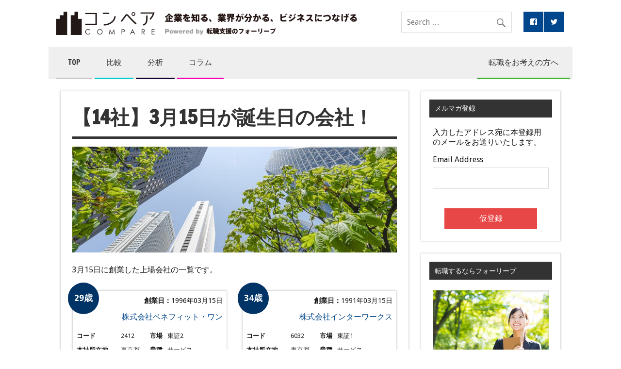

--- FILE ---
content_type: text/html; charset=UTF-8
request_url: https://media.forleaps.co.jp/founding-date/mar-15/
body_size: 10395
content:
<!DOCTYPE html><!-- HTML 5 -->
<html lang="ja"
	itemscope 
	itemtype="http://schema.org/Article" 
	prefix="og: http://ogp.me/ns#" >

<head>
<meta charset="UTF-8" />
<meta name="viewport" content="width=device-width, initial-scale=1">
<link rel="profile" href="http://gmpg.org/xfn/11" />
<link rel="pingback" href="https://media.forleaps.co.jp/xmlrpc.php" />

<title>【14社】3月15日が誕生日の会社！ | | コンペア</title>

<!-- All in One SEO Pack 2.4.3 by Michael Torbert of Semper Fi Web Design[368,406] -->
<meta name="description"  content="3月15日に創業した上場会社の一覧です。" />

<link rel="canonical" href="https://media.forleaps.co.jp/founding-date/mar-15/" />
<meta property="og:title" content="【14社】3月15日が誕生日の会社！ | | コンペア" />
<meta property="og:type" content="article" />
<meta property="og:url" content="https://media.forleaps.co.jp/founding-date/mar-15/" />
<meta property="og:image" content="https://media.forleaps.co.jp/wp-content/uploads/2017/08/va-860x280-2.jpg" />
<meta property="og:site_name" content="コンペア" />
<meta property="og:description" content="3月15日に創業した上場会社の一覧です。" />
<meta property="article:published_time" content="2018-03-14T02:22:10Z" />
<meta property="article:modified_time" content="2018-03-31T13:51:04Z" />
<meta name="twitter:card" content="summary" />
<meta name="twitter:title" content="【14社】3月15日が誕生日の会社！ | | コンペア" />
<meta name="twitter:description" content="3月15日に創業した上場会社の一覧です。" />
<meta name="twitter:image" content="https://media.forleaps.co.jp/wp-content/uploads/2017/08/va-860x280-2.jpg" />
<meta itemprop="image" content="https://media.forleaps.co.jp/wp-content/uploads/2017/08/va-860x280-2.jpg" />
<!-- /all in one seo pack -->
<link rel='dns-prefetch' href='//fonts.googleapis.com' />
<link rel='dns-prefetch' href='//s.w.org' />
<link rel="alternate" type="application/rss+xml" title="コンペア &raquo; フィード" href="https://media.forleaps.co.jp/feed/" />
<link rel="alternate" type="application/rss+xml" title="コンペア &raquo; コメントフィード" href="https://media.forleaps.co.jp/comments/feed/" />
<!-- This site uses the Google Analytics by MonsterInsights plugin v6.2.6 - Using Analytics tracking - https://www.monsterinsights.com/ -->
<script type="text/javascript" data-cfasync="false">
		var disableStr = 'ga-disable-UA-90104153-1';

	/* Function to detect opted out users */
	function __gaTrackerIsOptedOut() {
		return document.cookie.indexOf(disableStr + '=true') > -1;
	}

	/* Disable tracking if the opt-out cookie exists. */
	if ( __gaTrackerIsOptedOut() ) {
		window[disableStr] = true;
	}

	/* Opt-out function */
	function __gaTrackerOptout() {
	  document.cookie = disableStr + '=true; expires=Thu, 31 Dec 2099 23:59:59 UTC; path=/';
	  window[disableStr] = true;
	}
		(function(i,s,o,g,r,a,m){i['GoogleAnalyticsObject']=r;i[r]=i[r]||function(){
		(i[r].q=i[r].q||[]).push(arguments)},i[r].l=1*new Date();a=s.createElement(o),
		m=s.getElementsByTagName(o)[0];a.async=1;a.src=g;m.parentNode.insertBefore(a,m)
	})(window,document,'script','//www.google-analytics.com/analytics.js','__gaTracker');

	__gaTracker('create', 'UA-90104153-1', 'auto');
	__gaTracker('set', 'forceSSL', true);
	__gaTracker('send','pageview');
</script>
<!-- / Google Analytics by MonsterInsights -->
		<script type="text/javascript">
			window._wpemojiSettings = {"baseUrl":"https:\/\/s.w.org\/images\/core\/emoji\/11\/72x72\/","ext":".png","svgUrl":"https:\/\/s.w.org\/images\/core\/emoji\/11\/svg\/","svgExt":".svg","source":{"concatemoji":"https:\/\/media.forleaps.co.jp\/wp-includes\/js\/wp-emoji-release.min.js?ver=4.9.26"}};
			!function(e,a,t){var n,r,o,i=a.createElement("canvas"),p=i.getContext&&i.getContext("2d");function s(e,t){var a=String.fromCharCode;p.clearRect(0,0,i.width,i.height),p.fillText(a.apply(this,e),0,0);e=i.toDataURL();return p.clearRect(0,0,i.width,i.height),p.fillText(a.apply(this,t),0,0),e===i.toDataURL()}function c(e){var t=a.createElement("script");t.src=e,t.defer=t.type="text/javascript",a.getElementsByTagName("head")[0].appendChild(t)}for(o=Array("flag","emoji"),t.supports={everything:!0,everythingExceptFlag:!0},r=0;r<o.length;r++)t.supports[o[r]]=function(e){if(!p||!p.fillText)return!1;switch(p.textBaseline="top",p.font="600 32px Arial",e){case"flag":return s([55356,56826,55356,56819],[55356,56826,8203,55356,56819])?!1:!s([55356,57332,56128,56423,56128,56418,56128,56421,56128,56430,56128,56423,56128,56447],[55356,57332,8203,56128,56423,8203,56128,56418,8203,56128,56421,8203,56128,56430,8203,56128,56423,8203,56128,56447]);case"emoji":return!s([55358,56760,9792,65039],[55358,56760,8203,9792,65039])}return!1}(o[r]),t.supports.everything=t.supports.everything&&t.supports[o[r]],"flag"!==o[r]&&(t.supports.everythingExceptFlag=t.supports.everythingExceptFlag&&t.supports[o[r]]);t.supports.everythingExceptFlag=t.supports.everythingExceptFlag&&!t.supports.flag,t.DOMReady=!1,t.readyCallback=function(){t.DOMReady=!0},t.supports.everything||(n=function(){t.readyCallback()},a.addEventListener?(a.addEventListener("DOMContentLoaded",n,!1),e.addEventListener("load",n,!1)):(e.attachEvent("onload",n),a.attachEvent("onreadystatechange",function(){"complete"===a.readyState&&t.readyCallback()})),(n=t.source||{}).concatemoji?c(n.concatemoji):n.wpemoji&&n.twemoji&&(c(n.twemoji),c(n.wpemoji)))}(window,document,window._wpemojiSettings);
		</script>
		<style type="text/css">
img.wp-smiley,
img.emoji {
	display: inline !important;
	border: none !important;
	box-shadow: none !important;
	height: 1em !important;
	width: 1em !important;
	margin: 0 .07em !important;
	vertical-align: -0.1em !important;
	background: none !important;
	padding: 0 !important;
}
</style>
<link rel='stylesheet' id='flick-css'  href='https://media.forleaps.co.jp/wp-content/plugins/mailchimp//css/flick/flick.css?ver=4.9.26' type='text/css' media='all' />
<link rel='stylesheet' id='mailchimpSF_main_css-css'  href='https://media.forleaps.co.jp/?mcsf_action=main_css&#038;ver=4.9.26' type='text/css' media='all' />
<!--[if IE]>
<link rel='stylesheet' id='mailchimpSF_ie_css-css'  href='https://media.forleaps.co.jp/wp-content/plugins/mailchimp/css/ie.css?ver=4.9.26' type='text/css' media='all' />
<![endif]-->
<link rel='stylesheet' id='contact-form-7-css'  href='https://media.forleaps.co.jp/wp-content/plugins/contact-form-7/includes/css/styles.css?ver=4.9.1' type='text/css' media='all' />
<link rel='stylesheet' id='contact-form-7-confirm-css'  href='https://media.forleaps.co.jp/wp-content/plugins/contact-form-7-add-confirm/includes/css/styles.css?ver=4.8' type='text/css' media='all' />
<link rel='stylesheet' id='wordpress-popular-posts-css-css'  href='https://media.forleaps.co.jp/wp-content/plugins/wordpress-popular-posts/public/css/wpp.css?ver=4.0.13' type='text/css' media='all' />
<link rel='stylesheet' id='dynamicnewslite-stylesheet-css'  href='https://media.forleaps.co.jp/wp-content/themes/media_fl/style.css?ver=1.4.2' type='text/css' media='all' />
<link rel='stylesheet' id='genericons-css'  href='https://media.forleaps.co.jp/wp-content/themes/media_fl/css/genericons/genericons.css?ver=3.4.1' type='text/css' media='all' />
<link rel='stylesheet' id='dynamicnewslite-flexslider-css'  href='https://media.forleaps.co.jp/wp-content/themes/media_fl/css/flexslider.css?ver=4.9.26' type='text/css' media='all' />
<link rel='stylesheet' id='dynamicnewslite-default-fonts-css'  href='//fonts.googleapis.com/css?family=Droid+Sans%3A400%2C700%7CFrancois+One&#038;subset=latin%2Clatin-ext' type='text/css' media='all' />
<link rel='stylesheet' id='themezee-related-posts-css'  href='https://media.forleaps.co.jp/wp-content/themes/media_fl/css/themezee-related-posts.css?ver=20160421' type='text/css' media='all' />
<link rel='stylesheet' id='sccss_style-css'  href='https://media.forleaps.co.jp/?sccss=1&#038;ver=4.9.26' type='text/css' media='all' />
<script type='text/javascript' src='https://media.forleaps.co.jp/wp-content/plugins/tabber-tabs-widget/js/tabber-minimized.js?ver=4.9.26'></script>
<script type='text/javascript' src='https://media.forleaps.co.jp/wp-includes/js/jquery/jquery.js?ver=1.12.4'></script>
<script type='text/javascript' src='https://media.forleaps.co.jp/wp-includes/js/jquery/jquery-migrate.min.js?ver=1.4.1'></script>
<script type='text/javascript' src='https://media.forleaps.co.jp/wp-content/plugins/mailchimp//js/scrollTo.js?ver=1.5.7'></script>
<script type='text/javascript' src='https://media.forleaps.co.jp/wp-includes/js/jquery/jquery.form.min.js?ver=4.2.1'></script>
<script type='text/javascript'>
/* <![CDATA[ */
var mailchimpSF = {"ajax_url":"https:\/\/media.forleaps.co.jp\/"};
/* ]]> */
</script>
<script type='text/javascript' src='https://media.forleaps.co.jp/wp-content/plugins/mailchimp//js/mailchimp.js?ver=1.5.7'></script>
<script type='text/javascript' src='https://media.forleaps.co.jp/wp-includes/js/jquery/ui/core.min.js?ver=1.11.4'></script>
<script type='text/javascript' src='https://media.forleaps.co.jp/wp-content/plugins/mailchimp//js/datepicker.js?ver=4.9.26'></script>
<script type='text/javascript'>
/* <![CDATA[ */
var monsterinsights_frontend = {"js_events_tracking":"true","is_debug_mode":"false","download_extensions":"doc,exe,js,pdf,ppt,tgz,zip,xls","inbound_paths":"","home_url":"https:\/\/media.forleaps.co.jp","track_download_as":"event","internal_label":"int","hash_tracking":"false"};
/* ]]> */
</script>
<script type='text/javascript' src='https://media.forleaps.co.jp/wp-content/plugins/google-analytics-for-wordpress/assets/js/frontend.min.js?ver=6.2.6'></script>
<script type='text/javascript'>
/* <![CDATA[ */
var wpp_params = {"sampling_active":"","sampling_rate":"100","ajax_url":"https:\/\/media.forleaps.co.jp\/wp-admin\/admin-ajax.php","action":"update_views_ajax","ID":"2037","token":"07dc50685c"};
/* ]]> */
</script>
<script type='text/javascript' src='https://media.forleaps.co.jp/wp-content/plugins/wordpress-popular-posts/public/js/wpp.js?ver=4.0.13'></script>
<!--[if lt IE 9]>
<script type='text/javascript' src='https://media.forleaps.co.jp/wp-content/themes/media_fl/js/html5shiv.min.js?ver=3.7.3'></script>
<![endif]-->
<script type='text/javascript' src='https://media.forleaps.co.jp/wp-content/themes/media_fl/js/jquery.flexslider-min.js?ver=2.6.0'></script>
<script type='text/javascript'>
/* <![CDATA[ */
var dynamicnews_slider_params = {"animation":"slide","speed":"7000"};
/* ]]> */
</script>
<script type='text/javascript' src='https://media.forleaps.co.jp/wp-content/themes/media_fl/js/slider.js?ver=2.6.0'></script>
<script type='text/javascript'>
/* <![CDATA[ */
var dynamicnews_menu_title = "Menu";
/* ]]> */
</script>
<script type='text/javascript' src='https://media.forleaps.co.jp/wp-content/themes/media_fl/js/navigation.js?ver=20160719'></script>
<script type='text/javascript'>
/* <![CDATA[ */
var dynamicnews_sidebar_title = "Sidebar";
/* ]]> */
</script>
<script type='text/javascript' src='https://media.forleaps.co.jp/wp-content/themes/media_fl/js/sidebar.js?ver=20160421'></script>
<link rel='https://api.w.org/' href='https://media.forleaps.co.jp/wp-json/' />
<link rel="EditURI" type="application/rsd+xml" title="RSD" href="https://media.forleaps.co.jp/xmlrpc.php?rsd" />
<link rel="wlwmanifest" type="application/wlwmanifest+xml" href="https://media.forleaps.co.jp/wp-includes/wlwmanifest.xml" /> 
<link rel='prev' title='【9社】3月14日が誕生日の会社！' href='https://media.forleaps.co.jp/founding-date/mar-14/' />
<link rel='next' title='【6社】3月16日が誕生日の会社！' href='https://media.forleaps.co.jp/founding-date/mar-16/' />
<meta name="generator" content="WordPress 4.9.26" />
<link rel='shortlink' href='https://media.forleaps.co.jp/?p=2037' />
<link rel="alternate" type="application/json+oembed" href="https://media.forleaps.co.jp/wp-json/oembed/1.0/embed?url=https%3A%2F%2Fmedia.forleaps.co.jp%2Ffounding-date%2Fmar-15%2F" />
<link rel="alternate" type="text/xml+oembed" href="https://media.forleaps.co.jp/wp-json/oembed/1.0/embed?url=https%3A%2F%2Fmedia.forleaps.co.jp%2Ffounding-date%2Fmar-15%2F&#038;format=xml" />
<script type="text/javascript">
        jQuery(function($) {
            $('.date-pick').each(function() {
                var format = $(this).data('format') || 'mm/dd/yyyy';
                format = format.replace(/yyyy/i, 'yy');
                $(this).datepicker({
                    autoFocusNextInput: true,
                    constrainInput: false,
                    changeMonth: true,
                    changeYear: true,
                    beforeShow: function(input, inst) { $('#ui-datepicker-div').addClass('show'); },
                    dateFormat: format.toLowerCase(),
                });
            });
            d = new Date();
            $('.birthdate-pick').each(function() {
                var format = $(this).data('format') || 'mm/dd';
                format = format.replace(/yyyy/i, 'yy');
                $(this).datepicker({
                    autoFocusNextInput: true,
                    constrainInput: false,
                    changeMonth: true,
                    changeYear: false,
                    minDate: new Date(d.getFullYear(), 1-1, 1),
                    maxDate: new Date(d.getFullYear(), 12-1, 31),
                    beforeShow: function(input, inst) { $('#ui-datepicker-div').removeClass('show'); },
                    dateFormat: format.toLowerCase(),
                });

            });

        });
    </script>
<script type="text/javascript">
	window._se_plugin_version = '8.1.9';
</script>
<script type="text/javascript">document.write('<style type="text/css">.tabber{display:none;}<\/style>');</script><link rel="stylesheet" type="text/css" media="screen" href="https://media.forleaps.co.jp/wp-content/plugins/tabber-tabs-widget/tabber.css" /><style type="text/css">.broken_link, a.broken_link {
	text-decoration: line-through;
}</style></head>

<body class="post-template-default single single-post postid-2037 single-format-standard sliding-sidebar mobile-header-none">


<div id="wrapper" class="hfeed">

	<div id="topnavi-wrap">
		
	<div id="topnavi" class="container clearfix">

		
	</div>	</div>

	<div id="header-wrap">

		<header id="header" class="container clearfix" role="banner">

			<div id="logo" class="clearfix">

										
		<p class="site-title"><a href="https://media.forleaps.co.jp/" rel="home">コンペア</a></p>
	
	
				
			</div>

			<div id="header-content" class="clearfix">
				
		<div id="header-social-icons" class="social-icons-wrap clearfix">
			<ul id="social-icons-menu" class="social-icons-menu"><li id="menu-item-47" class="menu-item menu-item-type-custom menu-item-object-custom menu-item-47"><a href="https://www.facebook.com/compareforleaps/"><span class="screen-reader-text">facebook</span></a></li>
<li id="menu-item-48" class="menu-item menu-item-type-custom menu-item-object-custom menu-item-48"><a href="https://twitter.com/"><span class="screen-reader-text">twitter</span></a></li>
</ul>		</div>

	
		<div id="header-search">
			
	<form role="search" method="get" class="search-form" action="https://media.forleaps.co.jp/">
		<label>
			<span class="screen-reader-text">Search for:</span>
			<input type="search" class="search-field" placeholder="Search &hellip;" value="" name="s">
		</label>
		<button type="submit" class="search-submit">
			<span class="genericon-search"></span>
		</button>
	</form>

		</div>

				</div>

		</header>

	</div>

	<div id="navi-wrap">
		<nav id="mainnav" class="container clearfix" role="navigation">
			<ul id="mainnav-menu" class="main-navigation-menu"><li id="menu-item-55" class="menu-item menu-item-type-custom menu-item-object-custom menu-item-home menu-item-55"><a href="http://media.forleaps.co.jp">TOP</a></li>
<li id="menu-item-41" class="menu-item menu-item-type-taxonomy menu-item-object-category menu-item-41"><a href="https://media.forleaps.co.jp/category/compare/">比較</a></li>
<li id="menu-item-36" class="menu-item menu-item-type-taxonomy menu-item-object-category menu-item-36"><a href="https://media.forleaps.co.jp/category/analysis/">分析</a></li>
<li id="menu-item-39" class="menu-item menu-item-type-taxonomy menu-item-object-category menu-item-39"><a href="https://media.forleaps.co.jp/category/column/">コラム</a></li>
<li id="menu-item-652" class="menu-item menu-item-type-post_type menu-item-object-page menu-item-652"><a href="https://media.forleaps.co.jp/career-change/">転職をお考えの方へ</a></li>
</ul>		</nav>
	</div>

	
	<div id="wrap" class="container clearfix">
		
		<section id="content" class="primary" role="main">
		
					
			<article id="post-2037" class="post-2037 post type-post status-publish format-standard has-post-thumbnail hentry category-founding-date tag-359">
	
		<h1 class="entry-title post-title">【14社】3月15日が誕生日の会社！</h1>		
	
		
		<img width="860" height="280" src="https://media.forleaps.co.jp/wp-content/uploads/2017/08/va-860x280-2.jpg" class="attachment-featured_image size-featured_image wp-post-image" alt="" srcset="https://media.forleaps.co.jp/wp-content/uploads/2017/08/va-860x280-2.jpg 860w, https://media.forleaps.co.jp/wp-content/uploads/2017/08/va-860x280-2-300x98.jpg 300w, https://media.forleaps.co.jp/wp-content/uploads/2017/08/va-860x280-2-768x250.jpg 768w" sizes="(max-width: 860px) 100vw, 860px" />		
		<div class="entry clearfix">


			<p>3月15日に創業した上場会社の一覧です。</p>


<div id="founding-date">

<!-- 創業日  -->
<div class="founding_wrap" id="listing ">
<div class="clearfix comname_wrap">
<p class="ages">29歳</p>

<div class="name_founding">
<p class="fdate"><span class="bold">創業日：</span>1996年03月15日</p>
<p class="comname"><a href="https://bs.benefit-one.co.jp/bs/pages/bs/top/top.faces" target="_blank">株式会社ベネフィット・ワン</a></p>
</div>

</div><!-- comname_wrap -->


<table style="width: 100%;">
<tbody>
<tr>
<td style="width: 30%;"><strong>コード</strong></td>
<td style="width: 20%;">2412</td>
<td style="width: 12%;"><strong>市場</strong></td>
<td style="width: 38%;">東証2</td>
</tr>
<tr>
<td style="width: 30%;"><strong>本社所在地</strong></td>
<td style="width: 20%;">東京都</td>
<td style="width: 12%;"><strong>業種</strong></td>
<td style="width: 37%;">サービス </td>
</tr>
<tr>
<td style="width: 15%;" colspan="1"><strong>会社概要</strong></td>
<td style="width: 85%;" colspan="3"><p>官公庁や企業の福利厚生業務の運営代行サービス。物販、直営保養所も。</p>
</td>
</tr>
</tbody>
</table>
</div><!-- founding_wrap -->



<!-- 創業日  -->
<div class="founding_wrap" id="listing ">
<div class="clearfix comname_wrap">
<p class="ages">34歳</p>

<div class="name_founding">
<p class="fdate"><span class="bold">創業日：</span>1991年03月15日</p>
<p class="comname"><a href="http://interworks.jp/" target="_blank">株式会社インターワークス</a></p>
</div>

</div><!-- comname_wrap -->


<table style="width: 100%;">
<tbody>
<tr>
<td style="width: 30%;"><strong>コード</strong></td>
<td style="width: 20%;">6032</td>
<td style="width: 12%;"><strong>市場</strong></td>
<td style="width: 38%;">東証1</td>
</tr>
<tr>
<td style="width: 30%;"><strong>本社所在地</strong></td>
<td style="width: 20%;">東京都</td>
<td style="width: 12%;"><strong>業種</strong></td>
<td style="width: 37%;">サービス </td>
</tr>
<tr>
<td style="width: 15%;" colspan="1"><strong>会社概要</strong></td>
<td style="width: 85%;" colspan="3"><p>就職・転職情報の提供や求人ポータルサイトの運営を行う</p>
</td>
</tr>
</tbody>
</table>
</div><!-- founding_wrap -->



<!-- 創業日  -->
<div class="founding_wrap" id="listing ">
<div class="clearfix comname_wrap">
<p class="ages">43歳</p>

<div class="name_founding">
<p class="fdate"><span class="bold">創業日：</span>1982年03月15日</p>
<p class="comname"><a href="http://www.newtech.co.jp/" target="_blank">株式会社ニューテック</a></p>
</div>

</div><!-- comname_wrap -->


<table style="width: 100%;">
<tbody>
<tr>
<td style="width: 30%;"><strong>コード</strong></td>
<td style="width: 20%;">6734</td>
<td style="width: 12%;"><strong>市場</strong></td>
<td style="width: 38%;">東証JQS</td>
</tr>
<tr>
<td style="width: 30%;"><strong>本社所在地</strong></td>
<td style="width: 20%;">東京都</td>
<td style="width: 12%;"><strong>業種</strong></td>
<td style="width: 37%;">電気機器 </td>
</tr>
<tr>
<td style="width: 15%;" colspan="1"><strong>会社概要</strong></td>
<td style="width: 85%;" colspan="3"><p>サーバー等に接続するストレージ製造・販売。中・小型製品が主。</p>
</td>
</tr>
</tbody>
</table>
</div><!-- founding_wrap -->



<!-- 創業日  -->
<div class="founding_wrap" id="listing ">
<div class="clearfix comname_wrap">
<p class="ages">51歳</p>

<div class="name_founding">
<p class="fdate"><span class="bold">創業日：</span>1974年03月15日</p>
<p class="comname"><a href="http://www.zenrin.co.jp/" target="_blank">株式会社ゼンリン</a></p>
</div>

</div><!-- comname_wrap -->


<table style="width: 100%;">
<tbody>
<tr>
<td style="width: 30%;"><strong>コード</strong></td>
<td style="width: 20%;">9474</td>
<td style="width: 12%;"><strong>市場</strong></td>
<td style="width: 38%;">東証1</td>
</tr>
<tr>
<td style="width: 30%;"><strong>本社所在地</strong></td>
<td style="width: 20%;">福岡県</td>
<td style="width: 12%;"><strong>業種</strong></td>
<td style="width: 37%;">情報・通信 </td>
</tr>
<tr>
<td style="width: 15%;" colspan="1"><strong>会社概要</strong></td>
<td style="width: 85%;" colspan="3"><p>地図情報断トツ。住宅地図を唯一全国展開。カーナビ、ネット配信強い。</p>
</td>
</tr>
</tbody>
</table>
</div><!-- founding_wrap -->



<!-- 創業日  -->
<div class="founding_wrap" id="listing ">
<div class="clearfix comname_wrap">
<p class="ages">58歳</p>

<div class="name_founding">
<p class="fdate"><span class="bold">創業日：</span>1967年03月15日</p>
<p class="comname"><a href="http://www.relo.jp/" target="_blank">株式会社リログループ</a></p>
</div>

</div><!-- comname_wrap -->


<table style="width: 100%;">
<tbody>
<tr>
<td style="width: 30%;"><strong>コード</strong></td>
<td style="width: 20%;">8876</td>
<td style="width: 12%;"><strong>市場</strong></td>
<td style="width: 38%;">東証1</td>
</tr>
<tr>
<td style="width: 30%;"><strong>本社所在地</strong></td>
<td style="width: 20%;">東京都</td>
<td style="width: 12%;"><strong>業種</strong></td>
<td style="width: 37%;">サービス </td>
</tr>
<tr>
<td style="width: 15%;" colspan="1"><strong>会社概要</strong></td>
<td style="width: 85%;" colspan="3"><p>企業福利厚生の総合アウトソーサー。留守宅管理と福利厚生運営代行会社持つ。</p>
</td>
</tr>
</tbody>
</table>
</div><!-- founding_wrap -->



<!-- 創業日  -->
<div class="founding_wrap" id="listing ">
<div class="clearfix comname_wrap">
<p class="ages">62歳</p>

<div class="name_founding">
<p class="fdate"><span class="bold">創業日：</span>1963年03月15日</p>
<p class="comname"><a href="http://www.rheon.com/" target="_blank">レオン自動機株式会社</a></p>
</div>

</div><!-- comname_wrap -->


<table style="width: 100%;">
<tbody>
<tr>
<td style="width: 30%;"><strong>コード</strong></td>
<td style="width: 20%;">6272</td>
<td style="width: 12%;"><strong>市場</strong></td>
<td style="width: 38%;">東証1</td>
</tr>
<tr>
<td style="width: 30%;"><strong>本社所在地</strong></td>
<td style="width: 20%;">栃木県</td>
<td style="width: 12%;"><strong>業種</strong></td>
<td style="width: 37%;">機械 </td>
</tr>
<tr>
<td style="width: 15%;" colspan="1"><strong>会社概要</strong></td>
<td style="width: 85%;" colspan="3"><p>練り技術を基礎に食品成形機展開。和菓子、製パン機械では世界首位。</p>
</td>
</tr>
</tbody>
</table>
</div><!-- founding_wrap -->



<!-- 創業日  -->
<div class="founding_wrap" id="listing ">
<div class="clearfix comname_wrap">
<p class="ages">63歳</p>

<div class="name_founding">
<p class="fdate"><span class="bold">創業日：</span>1962年03月15日</p>
<p class="comname"><a href="http://www.yellowhat.jp/" target="_blank">株式会社イエローハット</a></p>
</div>

</div><!-- comname_wrap -->


<table style="width: 100%;">
<tbody>
<tr>
<td style="width: 30%;"><strong>コード</strong></td>
<td style="width: 20%;">9882</td>
<td style="width: 12%;"><strong>市場</strong></td>
<td style="width: 38%;">東証1</td>
</tr>
<tr>
<td style="width: 30%;"><strong>本社所在地</strong></td>
<td style="width: 20%;">東京都</td>
<td style="width: 12%;"><strong>業種</strong></td>
<td style="width: 37%;">卸売 </td>
</tr>
<tr>
<td style="width: 15%;" colspan="1"><strong>会社概要</strong></td>
<td style="width: 85%;" colspan="3"><p>カー用品販売で２位。非ＦＣのグループ店展開に特徴。</p>
</td>
</tr>
</tbody>
</table>
</div><!-- founding_wrap -->



<!-- 創業日  -->
<div class="founding_wrap" id="listing ">
<div class="clearfix comname_wrap">
<p class="ages">74歳</p>

<div class="name_founding">
<p class="fdate"><span class="bold">創業日：</span>1951年03月15日</p>
<p class="comname"><a href="http://www.orico.co.jp/" target="_blank">株式会社オリエントコーポレーション</a></p>
</div>

</div><!-- comname_wrap -->


<table style="width: 100%;">
<tbody>
<tr>
<td style="width: 30%;"><strong>コード</strong></td>
<td style="width: 20%;">8585</td>
<td style="width: 12%;"><strong>市場</strong></td>
<td style="width: 38%;">東証1</td>
</tr>
<tr>
<td style="width: 30%;"><strong>本社所在地</strong></td>
<td style="width: 20%;">東京都</td>
<td style="width: 12%;"><strong>業種</strong></td>
<td style="width: 37%;">その他金融 </td>
</tr>
<tr>
<td style="width: 15%;" colspan="1"><strong>会社概要</strong></td>
<td style="width: 85%;" colspan="3"><p>信販業界の名門、オートローンは最大手。保証業務強化。</p>
</td>
</tr>
</tbody>
</table>
</div><!-- founding_wrap -->



<!-- 創業日  -->
<div class="founding_wrap" id="listing ">
<div class="clearfix comname_wrap">
<p class="ages">74歳</p>

<div class="name_founding">
<p class="fdate"><span class="bold">創業日：</span>1951年03月15日</p>
<p class="comname"><a href="http://asahi.co.jp/" target="_blank">朝日放送株式会社</a></p>
</div>

</div><!-- comname_wrap -->


<table style="width: 100%;">
<tbody>
<tr>
<td style="width: 30%;"><strong>コード</strong></td>
<td style="width: 20%;">9405</td>
<td style="width: 12%;"><strong>市場</strong></td>
<td style="width: 38%;">東証1</td>
</tr>
<tr>
<td style="width: 30%;"><strong>本社所在地</strong></td>
<td style="width: 20%;">大阪府</td>
<td style="width: 12%;"><strong>業種</strong></td>
<td style="width: 37%;">情報・通信 </td>
</tr>
<tr>
<td style="width: 15%;" colspan="1"><strong>会社概要</strong></td>
<td style="width: 85%;" colspan="3"><p>西日本最大手民放でテレ朝系列。住宅展示事業大手。</p>
</td>
</tr>
</tbody>
</table>
</div><!-- founding_wrap -->



<!-- 創業日  -->
<div class="founding_wrap" id="listing ">
<div class="clearfix comname_wrap">
<p class="ages">76歳</p>

<div class="name_founding">
<p class="fdate"><span class="bold">創業日：</span>1949年03月15日</p>
<p class="comname"><a href="http://www.jamco.co.jp/" target="_blank">株式会社ジャムコ</a></p>
</div>

</div><!-- comname_wrap -->


<table style="width: 100%;">
<tbody>
<tr>
<td style="width: 30%;"><strong>コード</strong></td>
<td style="width: 20%;">7408</td>
<td style="width: 12%;"><strong>市場</strong></td>
<td style="width: 38%;">東証1</td>
</tr>
<tr>
<td style="width: 30%;"><strong>本社所在地</strong></td>
<td style="width: 20%;">東京都</td>
<td style="width: 12%;"><strong>業種</strong></td>
<td style="width: 37%;">輸送用機器 </td>
</tr>
<tr>
<td style="width: 15%;" colspan="1"><strong>会社概要</strong></td>
<td style="width: 85%;" colspan="3"><p>旅客機の化粧室・厨房設備で世界大手。ボーイング、エアバスが主顧客。</p>
</td>
</tr>
</tbody>
</table>
</div><!-- founding_wrap -->



<!-- 創業日  -->
<div class="founding_wrap" id="listing ">
<div class="clearfix comname_wrap">
<p class="ages">87歳</p>

<div class="name_founding">
<p class="fdate"><span class="bold">創業日：</span>1938年03月15日</p>
<p class="comname"><a href="http://www.hat.co.jp/" target="_blank">橋本総業ホールディングス株式会社</a></p>
</div>

</div><!-- comname_wrap -->


<table style="width: 100%;">
<tbody>
<tr>
<td style="width: 30%;"><strong>コード</strong></td>
<td style="width: 20%;">7570</td>
<td style="width: 12%;"><strong>市場</strong></td>
<td style="width: 38%;">東証1</td>
</tr>
<tr>
<td style="width: 30%;"><strong>本社所在地</strong></td>
<td style="width: 20%;">東京都</td>
<td style="width: 12%;"><strong>業種</strong></td>
<td style="width: 37%;">卸売 </td>
</tr>
<tr>
<td style="width: 15%;" colspan="1"><strong>会社概要</strong></td>
<td style="width: 85%;" colspan="3"><p>管工機材、住宅設備機器、空調機の卸売り。北海道から九州まで全国展開。</p>
</td>
</tr>
</tbody>
</table>
</div><!-- founding_wrap -->



<!-- 創業日  -->
<div class="founding_wrap" id="listing ">
<div class="clearfix comname_wrap">
<p class="ages">88歳</p>

<div class="name_founding">
<p class="fdate"><span class="bold">創業日：</span>1937年03月15日</p>
<p class="comname"><a href="http://www.dic.co.jp/" target="_blank">ＤＩＣ株式会社</a></p>
</div>

</div><!-- comname_wrap -->


<table style="width: 100%;">
<tbody>
<tr>
<td style="width: 30%;"><strong>コード</strong></td>
<td style="width: 20%;">4631</td>
<td style="width: 12%;"><strong>市場</strong></td>
<td style="width: 38%;">東証1</td>
</tr>
<tr>
<td style="width: 30%;"><strong>本社所在地</strong></td>
<td style="width: 20%;">東京都</td>
<td style="width: 12%;"><strong>業種</strong></td>
<td style="width: 37%;">化学 </td>
</tr>
<tr>
<td style="width: 15%;" colspan="1"><strong>会社概要</strong></td>
<td style="width: 85%;" colspan="3"><p>海外企業買収でインキ世界首位。樹脂、電子材料等へ事業展開多彩。</p>
</td>
</tr>
</tbody>
</table>
</div><!-- founding_wrap -->



<!-- 創業日  -->
<div class="founding_wrap" id="listing ">
<div class="clearfix comname_wrap">
<p class="ages">88歳</p>

<div class="name_founding">
<p class="fdate"><span class="bold">創業日：</span>1937年03月15日</p>
<p class="comname"><a href="http://www.tsugami.co.jp/" target="_blank">株式会社ツガミ</a></p>
</div>

</div><!-- comname_wrap -->


<table style="width: 100%;">
<tbody>
<tr>
<td style="width: 30%;"><strong>コード</strong></td>
<td style="width: 20%;">6101</td>
<td style="width: 12%;"><strong>市場</strong></td>
<td style="width: 38%;">東証1</td>
</tr>
<tr>
<td style="width: 30%;"><strong>本社所在地</strong></td>
<td style="width: 20%;">東京都</td>
<td style="width: 12%;"><strong>業種</strong></td>
<td style="width: 37%;">機械 </td>
</tr>
<tr>
<td style="width: 15%;" colspan="1"><strong>会社概要</strong></td>
<td style="width: 85%;" colspan="3"><p>小型の高精度自動旋盤が主柱。スマホや自動車部品向け強い。</p>
</td>
</tr>
</tbody>
</table>
</div><!-- founding_wrap -->



<!-- 創業日  -->
<div class="founding_wrap" id="listing ">
<div class="clearfix comname_wrap">
<p class="ages">105歳</p>

<div class="name_founding">
<p class="fdate"><span class="bold">創業日：</span>1920年03月15日</p>
<p class="comname"><a href="http://www.suzuki.co.jp/" target="_blank">スズキ株式会社</a></p>
</div>

</div><!-- comname_wrap -->


<table style="width: 100%;">
<tbody>
<tr>
<td style="width: 30%;"><strong>コード</strong></td>
<td style="width: 20%;">7269</td>
<td style="width: 12%;"><strong>市場</strong></td>
<td style="width: 38%;">東証1</td>
</tr>
<tr>
<td style="width: 30%;"><strong>本社所在地</strong></td>
<td style="width: 20%;">静岡県</td>
<td style="width: 12%;"><strong>業種</strong></td>
<td style="width: 37%;">輸送用機器 </td>
</tr>
<tr>
<td style="width: 15%;" colspan="1"><strong>会社概要</strong></td>
<td style="width: 85%;" colspan="3"><p>国内軽自２位、２輪３位。インド４輪４割強占有。小型車開発にノウハウ。</p>
</td>
</tr>
</tbody>
</table>
</div><!-- founding_wrap -->


<!-- 創業日：企業情報 -->

</div>

<h3>誕生日登録フォーム</h3>
<p>非上場の企業の方もお問合せ頂ければ掲載いたします。<br>下記のボタンよりアクセス頂き、フォームよりご送信下さい。</p>
<div class="birth-btn"><a href="https://goo.gl/forms/roxUTdsXCH3quAlK2" target="_blank">誕生日登録フォーム</a></div>

















			<!-- <rdf:RDF xmlns:rdf="http://www.w3.org/1999/02/22-rdf-syntax-ns#"
			xmlns:dc="http://purl.org/dc/elements/1.1/"
			xmlns:trackback="http://madskills.com/public/xml/rss/module/trackback/">
		<rdf:Description rdf:about="https://media.forleaps.co.jp/founding-date/mar-15/"
    dc:identifier="https://media.forleaps.co.jp/founding-date/mar-15/"
    dc:title="【14社】3月15日が誕生日の会社！"
    trackback:ping="https://media.forleaps.co.jp/founding-date/mar-15/trackback/" />
</rdf:RDF> -->
			<div class="page-links"></div>	
		</div>
		
		<div class="postinfo clearfix">				
				<span class="meta-tags">
					tagged with <a href="https://media.forleaps.co.jp/tag/315/" rel="tag">3/15</a>				</span>
		
			
			<span class="meta-category">
				<ul class="post-categories">
	<li><a href="https://media.forleaps.co.jp/category/founding-date/" rel="category tag">創業日</a></li></ul>			</span>
			
		</div>

	</article>		
					
					
		

		
		</section>
		
		
	<section id="sidebar" class="secondary clearfix" role="complementary">

		<aside id="mailchimpsf_widget-2" class="widget widget_mailchimpsf_widget clearfix"><h3 class="widgettitle"><span>メルマガ登録</span></h3>	<style>
		.widget_mailchimpsf_widget .widget-title {
		line-height: 1.4em;
		margin-bottom: 0.75em;
	}
	#mc_subheader {
		line-height: 1.25em;
		margin-bottom: 18px;
	}
	.mc_merge_var {
		margin-bottom: 1.0em;
	}
	.mc_var_label,
	.mc_interest_label {
		display: block;
		margin-bottom: 0.5em;
	}
	.mc_input {
		-moz-box-sizing: border-box;
		-webkit-box-sizing: border-box;
		box-sizing: border-box;
		width: 100%;
	}
	.mc_input.mc_phone {
		width: auto;
	}
	select.mc_select {
		margin-top: 0.5em;
		width: 100%;
	}
	.mc_address_label {
		margin-top: 1.0em;
		margin-bottom: 0.5em;
		display: block;
	}
	.mc_address_label ~ select {
		width: 100%;		
	}
	.mc_list li {
		list-style: none;
		background: none !important;
	}
	.mc_interests_header {
		margin-top: 1.0em;
		margin-bottom: 0.5em;
	}
	.mc_interest label,
	.mc_interest input {
		margin-bottom: 0.4em;
	}
	#mc_signup_submit {
		margin-top: 1.5em;
		width: 80%;
	}
	#mc_unsub_link a {
		font-size: 0.75em;
	}
	#mc_unsub_link {
		margin-top: 1.0em;
	}
	.mc_header_address,
	.mc_email_format {
		display: block;
		font-weight: bold;
		margin-top: 1.0em;
		margin-bottom: 0.5em;
	}
	.mc_email_options {
		margin-top: 0.5em;
	}
	.mc_email_type {
		padding-left: 4px;
	}
	</style>
	
<div id="mc_signup">
	<form method="post" action="#mc_signup" id="mc_signup_form">
		<input type="hidden" id="mc_submit_type" name="mc_submit_type" value="html" />
		<input type="hidden" name="mcsf_action" value="mc_submit_signup_form" />
		<input type="hidden" id="_mc_submit_signup_form_nonce" name="_mc_submit_signup_form_nonce" value="a96bf4e56c" />		
			<div id="mc_subheader">
			入力したアドレス宛に本登録用のメールをお送りいたします。		</div><!-- /mc_subheader -->
			
	<div class="mc_form_inside">
		
		<div class="updated" id="mc_message">
					</div><!-- /mc_message -->

		
<div class="mc_merge_var">
		<label for="mc_mv_EMAIL" class="mc_var_label mc_header mc_header_email">Email Address</label>
	<input type="text" size="18" placeholder="" name="mc_mv_EMAIL" id="mc_mv_EMAIL" class="mc_input"/>
</div><!-- /mc_merge_var -->
		<div class="mc_signup_submit">
			<input type="submit" name="mc_signup_submit" id="mc_signup_submit" value="仮登録" class="button" />
		</div><!-- /mc_signup_submit -->
	
	
				
	</div><!-- /mc_form_inside -->
	</form><!-- /mc_signup_form -->
</div><!-- /mc_signup_container -->
	</aside><aside id="wp_insert_ad_widget-2" class="widget widget_wp_insert_ad_widget clearfix"><h3 class="widgettitle"><span>転職するならフォーリープ</span></h3><div class="wpInsert wpInsertAdWidget"><a href="http://forleaps.co.jp" target="_blank"><img src="/wp-content/themes/media_fl/images/ad_fw.png" alt="株式会社フォーリープ　ひとつ上のキャリアへ"></a></div></aside><aside id="slipfire-tabber-2" class="widget tabbertabs clearfix">		
		<div class="tabber style1">
			
<!-- WordPress Popular Posts Plugin [W] [monthly] [views] [regular] -->

<div id="wpp-5" class="tabbertab">

<ul class="wpp-list wpp-list-with-thumbnails">
<li>
<a href="https://media.forleaps.co.jp/analysis/3382-2-analysis/" title="売上高8498億円、店舗数20260店のセブン-イレブン・ジャパン。コンビニ業界の王者の実態とは！？（2018）" target="_self"><img src="https://media.forleaps.co.jp/wp-content/uploads/wordpress-popular-posts/1200-featured-80x80.png" width="80" height="80" alt="売上高8498億円、店舗数20260店のセブン-イレブン・ジャパン。コンビニ業界の王者の実態とは！？（2018）" class="wpp-thumbnail wpp_cached_thumb wpp_featured" /></a>
<a href="https://media.forleaps.co.jp/analysis/3382-2-analysis/" title="売上高8498億円、店舗数20260店のセブン-イレブン・ジャパン。コンビニ業界の王者の実態とは！？（2018）" class="wpp-post-title" target="_self">売上高8498億円、店舗数20260店の...</a>
</li>
<li>
<a href="https://media.forleaps.co.jp/analysis/2651-analysis/" title="売上高6573億円、店舗数13992店のローソン。業界2位を奪われたが、三菱商事の子会社化で好転なるか? (2018)" target="_self"><img src="https://media.forleaps.co.jp/wp-content/uploads/wordpress-popular-posts/836-featured-80x80.png" width="80" height="80" alt="売上高6573億円、店舗数13992店のローソン。業界2位を奪われたが、三菱商事の子会社化で好転なるか? (2018)" class="wpp-thumbnail wpp_cached_thumb wpp_featured" /></a>
<a href="https://media.forleaps.co.jp/analysis/2651-analysis/" title="売上高6573億円、店舗数13992店のローソン。業界2位を奪われたが、三菱商事の子会社化で好転なるか? (2018)" class="wpp-post-title" target="_self">売上高6573億円、店舗数13992店の...</a>
</li>
<li>
<a href="https://media.forleaps.co.jp/analysis/9735-analysis/" title="売上高9706億円、警備ナンバーワンのセコム！多角化を進める！(2018)" target="_self"><img src="https://media.forleaps.co.jp/wp-content/uploads/wordpress-popular-posts/2616-featured-80x80.jpg" width="80" height="80" alt="売上高9706億円、警備ナンバーワンのセコム！多角化を進める！(2018)" class="wpp-thumbnail wpp_cached_thumb wpp_featured" /></a>
<a href="https://media.forleaps.co.jp/analysis/9735-analysis/" title="売上高9706億円、警備ナンバーワンのセコム！多角化を進める！(2018)" class="wpp-post-title" target="_self">売上高9706億円、警備ナンバーワンのセ...</a>
</li>
<li>
<a href="https://media.forleaps.co.jp/analysis/3382-3-2017-analysis/" title="売上高8,522億円、業界5位のそごう・西武。セブン&amp;アイの傘下になったが、閉店続出中&#8230;。" target="_self"><img src="https://media.forleaps.co.jp/wp-content/uploads/wordpress-popular-posts/611-featured-80x80.png" width="80" height="80" alt="売上高8,522億円、業界5位のそごう・西武。セブン&amp;アイの傘下になったが、閉店続出中...。" class="wpp-thumbnail wpp_cached_thumb wpp_featured" /></a>
<a href="https://media.forleaps.co.jp/analysis/3382-3-2017-analysis/" title="売上高8,522億円、業界5位のそごう・西武。セブン&amp;アイの傘下になったが、閉店続出中&#8230;。" class="wpp-post-title" target="_self">売上高8,522億円、業界5位のそごう・...</a>
</li>
<li>
<a href="https://media.forleaps.co.jp/analysis/8242-2018-analysis/" title="売上高9,012億円、業界4位のエイチ・ツー・オーリテイリング。関西の雄はM&amp;Aに積極的！？" target="_self"><img src="https://media.forleaps.co.jp/wp-content/uploads/wordpress-popular-posts/615-featured-80x80.jpg" width="80" height="80" alt="売上高9,012億円、業界4位のエイチ・ツー・オーリテイリング。関西の雄はM&amp;Aに積極的！？" class="wpp-thumbnail wpp_cached_thumb wpp_featured" /></a>
<a href="https://media.forleaps.co.jp/analysis/8242-2018-analysis/" title="売上高9,012億円、業界4位のエイチ・ツー・オーリテイリング。関西の雄はM&amp;Aに積極的！？" class="wpp-post-title" target="_self">売上高9,012億円、業界4位のエイチ・...</a>
</li>
</ul>

</div>
		</div>
		
</aside><aside id="categories-2" class="widget widget_categories clearfix"><h3 class="widgettitle"><span>カテゴリ</span></h3>		<ul>
	<li class="cat-item cat-item-1"><a href="https://media.forleaps.co.jp/category/career-up/" >キャリアアップ</a> (3)
</li>
	<li class="cat-item cat-item-3"><a href="https://media.forleaps.co.jp/category/analysis/" title="分析の一覧です。">分析</a> (25)
</li>
	<li class="cat-item cat-item-6"><a href="https://media.forleaps.co.jp/category/column/" title="コラムの一覧です。">コラム</a> (8)
</li>
	<li class="cat-item cat-item-8"><a href="https://media.forleaps.co.jp/category/compare/" title="比較の一覧です。">比較</a> (7)
</li>
	<li class="cat-item cat-item-115"><a href="https://media.forleaps.co.jp/category/founding-date/" title="創業日一覧になります。">創業日</a> (369)
</li>
	<li class="cat-item cat-item-114"><a href="https://media.forleaps.co.jp/category/news/" >新着記事</a> (41)
</li>
		</ul>
</aside>
	</section>	</div>
	
	
</div><!-- end #wrapper -->

	<div id="footer-wrap">

		<footer id="footer" class="container clearfix" role="contentinfo">

			<div id="footer-text">
				Copyright 2026 FORLEAPS Co., Ltd. All Rights Reserved.
			</div>

			
		</footer>

	</div>



<script type='text/javascript'>
/* <![CDATA[ */
var wpcf7 = {"apiSettings":{"root":"https:\/\/media.forleaps.co.jp\/wp-json\/contact-form-7\/v1","namespace":"contact-form-7\/v1"},"recaptcha":{"messages":{"empty":"\u3042\u306a\u305f\u304c\u30ed\u30dc\u30c3\u30c8\u3067\u306f\u306a\u3044\u3053\u3068\u3092\u8a3c\u660e\u3057\u3066\u304f\u3060\u3055\u3044\u3002"}},"cached":"1"};
/* ]]> */
</script>
<script type='text/javascript' src='https://media.forleaps.co.jp/wp-content/plugins/contact-form-7/includes/js/scripts.js?ver=4.9.1'></script>
<script type='text/javascript' src='https://media.forleaps.co.jp/wp-content/plugins/contact-form-7-add-confirm/includes/js/scripts.js?ver=4.8'></script>
<script type='text/javascript' src='https://media.forleaps.co.jp/wp-includes/js/wp-embed.min.js?ver=4.9.26'></script>
</body>
</html>

--- FILE ---
content_type: text/html; charset=UTF-8
request_url: https://media.forleaps.co.jp/wp-admin/admin-ajax.php
body_size: -116
content:
WPP: OK. Execution time: 0.002783 seconds

--- FILE ---
content_type: text/css
request_url: https://media.forleaps.co.jp/wp-content/plugins/tabber-tabs-widget/tabber.css
body_size: 1513
content:
/********************************************************************************
                Tabber CSS
********************************************************************************/
#slipfire-tabber-2::before {
content:"ランキング";
font-size: 0.9em;
font-family: 'Droid Sans', Arial, Tahoma;
padding: 0.8em 0 0.8em 4%;
margin: 0;
background: #333;
color: #fff;
text-transform: uppercase;
width: 96%;
}

/*--------------------------------------------------
  REQUIRED to hide the non-active tab content.
  But do not hide them in the print stylesheet!
  --------------------------------------------------*/
.tabberlive .tabbertabhide {
 display:none;
}

/*--------------------------------------------------
  Some styles to help most WordPress themes
  --------------------------------------------------*/
.tabberlive h3 { /* hide std widget titles */
display:none;
}

ul.tabbernav li { /* hide bullets from tab headings */
background:none;
padding:5px 0;
list-style:none;
float: none;
}

/********************************************************************************
                Style 1
********************************************************************************/
/*--------------------------------------------------
  .tabber = before the tabber interface is set up
  .tabberlive = after the tabber interface is set up
  --------------------------------------------------*/
.style1 {

}
.tabberlive.style1 {

}

/*--------------------------------------------------
  ul.tabbernav = the tab navigation list
  li.tabberactive = the active tab
  --------------------------------------------------*/
.style1 ul.tabbernav {
 margin:0;
 padding: 1px 0;
 font: bold 12px; /* Verdana, sans-serif*/
}
*html .style1 ul.tabbernav{  /* ie6 only */
 padding: 2px 0;
}
*+html .style1 ul.tabbernav{  /* ie7 only */
 padding: 2px 0;
}
.style1 ul.tabbernav li {
 list-style: none;
 margin: 0;
/*
width:25%;*/
width:100%;
display:none;

}
.style1 ul.tabbernav li a { /* inactive tabs */
background-color:#fff;
color:#666769;
font-size:16px;
padding:15px 0;
font-weight: normal;
text-align:center;
width: 100%;
display:block;
background: rgb(246, 246, 246);
}
.style1 ul.tabbernav li.tabberactive a{ /* active tab */
background-color:#00468C;
color:white;
font-size:16px;
padding:15px 0;
width: 100%;
}
.style1 ul.tabbernav a:hover {
background:#00468C;
text-decoration:none;
color:#fff;
opacity: .60;
filter: alpha(opacity=60);
-ms-filter: "alpha(opacity=60)";
-khtml-opacity: .60;
-moz-opacity: .60;
}
.style1 ul.tabbernav {
 margin:0 0 1em !important;
 padding: 3px 0 0 0 !important;
 font: bold 12px Verdana, sans-serif;
 float: none;
display: -webkit-flex;
display: flex;
}



/*--------------------------------------------------
  .tabbertab = the tab content
  Add style only after the tabber interface is set up (.tabberlive)
  --------------------------------------------------*/
.style1.tabberlive .tabbertab {

}

/* Example of using an ID to set different styles for the tabs on the page */
.style1.tabberlive#tab1 {
}
.style1.tabberlive#tab2 {
}
.style1.tabberlive#tab2 .tabbertab {
 height:200px;
 overflow:auto;
}

.style1 .tablist {
 font-size:.8em;
}

.style1 .tabbertab .wpp-list {
line-height:1.25em;
}

.style1 .tabbertab .wpp-list li {
margin-bottom:.8em;
padding-bottom:.8em;
border-bottom: dashed #ececec 1px;
}
.style1 .tabbertab .wpp-list li:last-child {
margin-bottom:0;
padding-bottom:0;
border-bottom: none;
}

.style1 .tabbertab .wpp-list li .wpp-post-title {
font-size: .8em;
line-height:1.4;
}

/********************************************************************************
                Style 2
********************************************************************************/
/*--------------------------------------------------
  .tabber = before the tabber interface is set up
  .tabberlive = after the tabber interface is set up
  --------------------------------------------------*/
.style2.tabberlive {
 margin-top:1em;
}

/*--------------------------------------------------
  ul.tabbernav = the tab navigation list
  li.tabberactive = the active tab
  --------------------------------------------------*/
.style2 ul.tabbernav
{
 margin:0;
 padding: 3px 0;
 border-bottom: 1px solid #778;
 font: bold 12px Verdana, sans-serif;
 margin-left: 0px !important;
float: none;
}

.style2 ul.tabbernav li
{
 list-style: none;
 margin: 0;
 display: inline;
}

.style2 ul.tabbernav li a
{
 padding: 3px 0.5em;
 margin-left: 3px;
 border: 1px solid #778;
 border-bottom: none;
 background: #DDE;
 text-decoration: none;
}

.style2 ul.tabbernav li a:link { color: #448; }
.style2 ul.tabbernav li a:visited { color: #667; }

.style2 ul.tabbernav li a:hover
{
 color: #000;
 background: #AAE;
 border-color: #227;
 text-decoration: none;
}

.style2 ul.tabbernav li.tabberactive a
{
 background-color: #fff;
 border-bottom: 1px solid #fff;
}


.style2 ul.tabbernav li.tabberactive a:hover
{
 color: #000;
 background: white;
 border-bottom: 1px solid white;
}

/*--------------------------------------------------
  .tabbertab = the tab content
  Add style only after the tabber interface is set up (.tabberlive)
  --------------------------------------------------*/
.style2.tabberlive .tabbertab {
border:1px solid #AAAAAA;
margin-top:3px;
padding:5px;

 /* If you don't want the tab size changing whenever a tab is changed
    you can set a fixed height */

 /* height:200px; */

 /* If you set a fix height set overflow to auto and you will get a
    scrollbar when necessary */

 /* overflow:auto; */
}

/* If desired, hide the heading since a heading is provided by the tab */
.tabberlive .tabbertab h2 {
 display:none;
}
.style2.tabberlive .tabbertab h3 {
 display:none;
}

/* Example of using an ID to set different styles for the tabs on the page */
.style2.tabberlive#tab1 {
}
.style2.tabberlive#tab2 {
}
.style2.tabberlive#tab2 .tabbertab {
 height:200px;
 overflow:auto;
}

--- FILE ---
content_type: text/plain
request_url: https://www.google-analytics.com/j/collect?v=1&_v=j102&a=889676316&t=pageview&_s=1&dl=https%3A%2F%2Fmedia.forleaps.co.jp%2Ffounding-date%2Fmar-15%2F&ul=en-us%40posix&dt=%E3%80%9014%E7%A4%BE%E3%80%913%E6%9C%8815%E6%97%A5%E3%81%8C%E8%AA%95%E7%94%9F%E6%97%A5%E3%81%AE%E4%BC%9A%E7%A4%BE%EF%BC%81%20%7C%20%7C%20%E3%82%B3%E3%83%B3%E3%83%9A%E3%82%A2&sr=1280x720&vp=1280x720&_u=YEBAAUABCAAAACAAI~&jid=2453902&gjid=224995696&cid=1097413570.1767511562&tid=UA-90104153-1&_gid=2049901108.1767511562&_r=1&_slc=1&z=2077063528
body_size: -452
content:
2,cG-JD2L2LPMNR